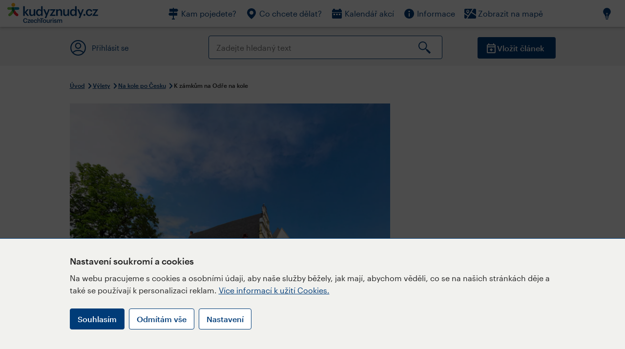

--- FILE ---
content_type: text/html; charset=utf-8
request_url: https://www.kudyznudy.cz/vylety/na-kole-po-cesku/k-zamkum-na-odre-na-kole
body_size: 29730
content:


<!DOCTYPE html>
<html lang="cs" xmlns="http://www.w3.org/1999/xhtml">
<head id="ctl00_head"><title>
	Půvab Poodří: Cyklovýlet K Zámkům Na Odře – Kudy z nudy
</title><meta charset="UTF-8" /><meta http-equiv="X-UA-Compatible" content="IE=edge" /><meta name="viewport" content="width=device-width,initial-scale=1.0,minimum-scale=1.0,maximum-scale=4.0,user-scalable=yes" /><meta name="google-site-verification" content="lEu97eqR8HerXBMRyv3N_4W0Y1ykBSLBkJJr6AdLoOw" /><link rel="preconnect" href="https://api.mapy.cz" /><link rel="preconnect" href="https://cdn.kudyznudy.cz" /><link rel="preload" as="style" href="../../App_Themes/KzN/CSS/new-styles.min.css?v=20251103" />

    <script type="application/ld+json">
    {
      "@context": "https://schema.org",
      "@type": "Organization",
      "@id": "https://www.kudyznudy.cz/#organization",
      "name": "Kudy z nudy",
      "url": "https://www.kudyznudy.cz",
      "logo": {
        "@type": "ImageObject",
        "url": "https://www.kudyznudy.cz/KZN/media/Logo/kudy-z-nudy.png"
      },
      "sameAs": [
        "https://www.facebook.com/kudyznudy",
        "https://x.com/kudyznudy",
        "https://www.youtube.com/kudyznudycz",
        "https://www.instagram.com/kudyznudy_cz",
        "https://www.tiktok.com/@kudy_z_nudy"
      ],
      "contactPoint": {
        "@type": "ContactPoint",
        "contactType": "editorial",
        "email": "katalog@czechtourism.cz",
        "url": "https://www.kudyznudy.cz/kontakty",
        "areaServed": "CZ",
        "availableLanguage": ["cs"]
      }
    }
    </script>

    <link type="text/css" rel="stylesheet" href="/App_Themes/KzN/CSS/jquery-ui.min.css?v=20240502" /><link type="text/css" rel="stylesheet" href="/App_Themes/KzN/CSS/new-styles.min.css?v=20251103" /><link type="text/css" rel="stylesheet" href="/App_Themes/KzN/CSS/new-jquery.fancybox.min.css?v=20240518" /><link type="text/css" rel="stylesheet" href="https://cdn.jsdelivr.net/npm/swiper@11/swiper-bundle.min.css" /><link type="text/css" rel="stylesheet" href="/App_Themes/KzN/CSS/print.min.css?v=20240502" media="print" /><link rel="apple-touch-icon" sizes="57x57" href="../../App_Themes/KzN/CSS/Favicon/apple-icon-57x57.png" /><link rel="apple-touch-icon" sizes="60x60" href="../../App_Themes/KzN/CSS/Favicon/apple-icon-60x60.png" /><link rel="apple-touch-icon" sizes="72x72" href="../../App_Themes/KzN/CSS/Favicon/apple-icon-72x72.png" /><link rel="apple-touch-icon" sizes="76x76" href="../../App_Themes/KzN/CSS/Favicon/apple-icon-76x76.png" /><link rel="apple-touch-icon" sizes="114x114" href="../../App_Themes/KzN/CSS/Favicon/apple-icon-114x114.png" /><link rel="apple-touch-icon" sizes="120x120" href="../../App_Themes/KzN/CSS/Favicon/apple-icon-120x120.png" /><link rel="apple-touch-icon" sizes="144x144" href="../../App_Themes/KzN/CSS/Favicon/apple-icon-144x144.png" /><link rel="apple-touch-icon" sizes="152x152" href="../../App_Themes/KzN/CSS/Favicon/apple-icon-152x152.png" /><link rel="apple-touch-icon" sizes="180x180" href="../../App_Themes/KzN/CSS/Favicon/apple-icon-180x180.png" /><link rel="icon" type="image/png" sizes="192x192" href="../../App_Themes/KzN/CSS/Favicon/android-icon-192x192.png" /><link rel="icon" type="image/png" sizes="32x32" href="../../App_Themes/KzN/CSS/Favicon/favicon-32x32.png" /><link rel="icon" type="image/png" sizes="96x96" href="../../App_Themes/KzN/CSS/Favicon/favicon-96x96.png" /><link rel="icon" type="image/png" sizes="16x16" href="../../App_Themes/KzN/CSS/Favicon/favicon-16x16.png" /><link rel="manifest" href="../../App_Themes/KzN/CSS/Favicon/manifest.json" /><meta name="msapplication-TileImage" content="/App_Themes/KzN/CSS/Favicon/ms-icon-144x144.png" /><meta name="msapplication-TileColor" content="#ffffff" />
        <meta name="theme-color" content="#ffffff" />
    <link rel="canonical" href="https://www.kudyznudy.cz/vylety/na-kole-po-cesku/k-zamkum-na-odre-na-kole" />

    <script src="/App_Themes/KzN/JS/jquery.min.js?v=20240502"></script>
    <script>
        var sxQuery = jQuery.noConflict(true);
        jQuery = sxQuery;
    </script>

    <script src="https://platform-api.sharethis.com/js/sharethis.js#property=64b196abd23b930012608f85&product=sop" async="async"></script>

    <script type="application/ld+json">{"@context": "https://schema.org","@type": "ImageObject","contentUrl": "https://cdn.kudyznudy.cz/files/eb/ebe6a047-4fd4-4405-8a3e-6560a75be30d.webp?v=20231102140353","url": "https://cdn.kudyznudy.cz/files/eb/ebe6a047-4fd4-4405-8a3e-6560a75be30d.webp?v=20231102140353","caption": "K zámkům na Odře na kole","encodingFormat": "image/webp","width": "1360","height": "900"}</script>
<script>
var dataLayer = dataLayer || [];
dataLayer.push({'userLoggedIn': 'no'});
dataLayer.push({'pageType': 'other'});
dataLayer.push({'pageContent': 'trip'});
dataLayer.push({'contentTitle': 'K zámkům na Odře na kole'});
dataLayer.push({'region': 'Moravskoslezský kraj'});
dataLayer.push({'area': ''});
dataLayer.push({'city': ''});
dataLayer.push({'category': ''});

function pushGAEventToDataLayer(category, action, label) {dataLayer.push({'event': 'GAEvent', 'eventCategory': category, 'eventAction': action, 'eventLabel': label});}
</script>
<meta name="title" property="og:title" content="K zámkům na Odře na kole – Kudy z nudy" />
<meta property="twitter:title" content="K zámkům na Odře na kole – Kudy z nudy" />
<meta property="og:url" content="https://www.kudyznudy.cz/vylety/na-kole-po-cesku/k-zamkum-na-odre-na-kole" />
<meta name="description" content="Objevte krásy Poodří na nenáročném 41km cyklovýletu. Navštivte barokní zámky, přírodní zajímavosti a užijte si místní gastronomii." />
<meta property="og:description" content="Nenáročný cyklovýlet idylickým Poodřím. Do výchozího bodu výletu v Suchdole nad Odrou se i s kolem dostanete pohodlně vlakem z Ostravy, ale i ze směrů Olomouc, Fulneku, Nový Jičín nebo Vítkov. Na trase vás čeká hned několik pozoruhodných architektonických, ale i přírodních zajímavostí." />
<meta property="twitter:description" content="Nenáročný cyklovýlet idylickým Poodřím. Do výchozího bodu výletu v Suchdole nad Odrou se i s kolem dostanete pohodlně vlakem z Ostravy, ale i ze směrů Olomouc, Fulneku, Nový Jičín nebo Vítkov. Na trase vás čeká hned několik pozoruhodných architektonických, ale i přírodních zajímavostí." />
<meta property="twitter:card" content="summary_large_image" />
<meta name="og:image" property="og:image" content="https://cdn.kudyznudy.cz/files/fa/fa3769de-f403-4e66-a37a-c8d28ccbaa3a.jpg?v=20231102140353" />
<meta property="og:image:width" content="1360" />
<meta property="og:image:height" content="900" />
<meta property="twitter:image" content="https://cdn.kudyznudy.cz/files/fa/fa3769de-f403-4e66-a37a-c8d28ccbaa3a.jpg?v=20231102140353" />
<link rel="preload" as="image" href="https://cdn.kudyznudy.cz/files/eb/ebe6a047-4fd4-4405-8a3e-6560a75be30d.webp?v=20231102140353" />
<script type="application/ld+json">
{
"@context": "https://schema.org",
"@type": "Article",
"publisher": { "@id": "https://www.kudyznudy.cz/#organization" },
"image": "https://cdn.kudyznudy.cz/files/eb/ebe6a047-4fd4-4405-8a3e-6560a75be30d.webp?v=20231102140353",
"author": "redakce Kudy z nudy",
"headline": "K zámkům na Odře na kole",
"description": "Nenáročný cyklovýlet idylickým Poodřím. Do výchozího bodu výletu v Suchdole nad Odrou se i s kolem dostanete pohodlně vlakem z Ostravy, ale i ze směrů Olomouc, Fulneku, Nový Jičín nebo Vítkov. Na trase vás čeká hned několik pozoruhodných architektonických, ale i přírodních zajímavostí."
}

</script>
<script type="text/javascript">(function(w,d,s,l,i){w[l]=w[l]||[];w[l].push({'gtm.start':
new Date().getTime(),event:'gtm.js'});var f=d.getElementsByTagName(s)[0],
j=d.createElement(s),dl=l!='dataLayer'?'&l='+l:'';j.async=true;j.src=
'https://www.googletagmanager.com/gtm.js?id='+i+dl;f.parentNode.insertBefore(j,f);
})(window,document,'script','dataLayer','GTM-K284ZZ');
</script></head>
<body class="LTR Chrome CSCZ ContentBody" >
    
    <noscript><iframe src="//www.googletagmanager.com/ns.html?id=GTM-K284ZZ"
        height="0" width="0" style="display:none;visibility:hidden"></iframe></noscript>
	<form method="post" action="/vylety/na-kole-po-cesku/k-zamkum-na-odre-na-kole" id="aspnetForm" class="pageForm">
<div class="aspNetHidden">
<input type="hidden" name="__CMSCsrfToken" id="__CMSCsrfToken" value="3NiLG7RcBgD59SIfhr2fjbljsjKdWSYzuXZMCkg2AJOckSOufWtGm6oShZqyLFGv3Io4ejUowZIxW1vGoGyVOokCAbvy1gIzA797gMyrplY=" />
<input type="hidden" name="__EVENTTARGET" id="__EVENTTARGET" value="" />
<input type="hidden" name="__EVENTARGUMENT" id="__EVENTARGUMENT" value="" />
<input type="hidden" name="__VIEWSTATE" id="__VIEWSTATE" value="GL/ZCk2/NFgjbEuwJ76cvNQqpZBnPVxU0pap6O1MjTiwqVDbYKyjRiz7Pjwx3fyQ6ujn/[base64]//Q2OJ4neUoFihvaNN77cVLt7EE68JnXYVlJSMpgxfIV/8aYOkFvU7u9reykfglLeCc+i0LS5HvDbHe9tzBswZYXnszaVp7hDT2dDFtmjQQhvpsJL20x/o04UxB7JLWqBATPGmuX0ejil3QHc+mOuhbrpF6/fVNea4veviOl+R/dJ/[base64]/jFhe3+0MQNFnJvnEMUepKKOh+dNHnkgmZBVRoknjZzSd8f8zFCMaIZaJG+JxQWBth2aBEr/zVGodtYoEfBVvrcweO5wIy+ey0hsW2gvjIKkgIUq2UYbF8/TpuOxfqas2kbj1OBMU9/AMPcc6oYEosW+06V9cmYekplb2Esa5dL5X7OTcSCPVCLTDsoEYrv/ldAz2vF64QUfXegQDcMAvWJiGie24biJU8KJW3Xrhjju47s65OZRFzPaVZJMWmG+cu2+VwFNi/ucGFgex2LrkGi1f2nryhAuZ6XHohyOrZfuTIbkSLgQBVX+FySaXkqvS0IulTR8lwIvnFu9vh5cb9AEtd7i0Ifai+ZjLedfVf87FFiOXGGqR8NQW/1OMmij7XQHd49ejs0AD4PFVhecgD3ugpFV2odKeQZTTZtOd4htKpXPj7RDPyI4ch1NnNTQMcSr9dsNH1DWio7AJ309C5SP1W0vhrp2aOoXzMKi7tkf7YRVdjumjymneEEbG919YtGSMVL8pMYz7Np3xab4LrU2p+0C4WbGyqgqaDo4W8x1ZObqzTmYsoL1/Lv29t4yAfJbjkhyn7rmbDlbQdiYt7wXz1f1l8flOtMtMZeqs7xnWijfqizNfpEpckmgtkKBBjYVM5wBfZHDieLp98+4i/xfh0gYTEKqvTUJnQHfl94thuKJXlKlr28zlBcCV6aNwQdZeQa1PnzOhMmRqJRCV1HRaKYD06j0UrlMBAGQcuugpjaKNnA/ipzxf2nDJ7MrFOk4uF6DWjMPdjGddFkifXdmbzc+JEfBxhHEcDltD6PHkqXXrovlB6lVWmJqHNcS4HdgHtxwCklrTtaRqvOFXn2iI3+IoyOXmFPX1K/fR57oTwyg/qfIi6aZgv/xb7yHKdXERYVxy2fgI/h3JPQ60y430XwupvJe4ewKPJY0Pm5NG4w1/SoOXTcnj6wB/pWjn+fLub++cWNoFFbWnu/slOHCD8RJacHPi6eIXQ2vwDj92/vWxQPrEgYK8M0Ym4KtPjZ7/XAaeaZoWuUgRs9NdMm7Jlt2Gzpdb2m8m8Gccb/hAR6rgzoC38XHn4ocTelyx6QEAhaHDoO0Y/JeFri4S2hlSuKzwfhaawDgN0V1LCdx4LlbPc0c+RdxTQAh+ALCyusSIkWGEfpXXJl5D4Q2hHu0WkwjYaHK0mJWt7X1RdlxpD5Tu+NJWnzBHDqfu+OmqmIs07+G+ngawr++IE+iWPuvSoxy0+GBwIog2NlKrkjwkVC0h31ShLaGTvlXmqBplj0+/15JfDt5Gmo2/m4vb+E6XnGmBvlXuEpeCb2w5IQC+lgmcIKS6o7cxYRHmqw5EFI5q4zrc1NZHAa9QRYOINqjl7s8Kpa9BopehpntF9761RY2wkPju5P7U/O9Pf1gduOcF2PGqU8Gn3u7xBfPioU6ygMQ5YrT1NT33VxFYFKpqKNBD1858DZLHQZblQX6U9yzYXh6Omu+yQhBmH4KRi1ngQq5/NrggbfzUAAh/CPcTUwJHVlQqrciXv9zwXNoK1aUBYltrD/zovYV8L8HP+VAfqdqjLWsPaYyYA2H13IhDeAuCBsQ1ejTXBYr4ZiQhKSHGYcrITiExdbG7wzpZy1i0K65EEWTKu+DcSRGULyXSXmYXqdrBjakf4aNEKuvn9D+UZTbT1TwhrQs8Vdf8ABvEP6W620y1TJsGqvoCfS4816lP9EwpCD/u5XckDH/HKOXJB+EL/BXRgADTWB3N/dnGFrh6Cq5qttSUwu2ym1/1M23tnfehTa92O6TsJSwLQ1/Cmg0j9GkQYj2DUiNC6aiIlIMmkLqf24BLnuciz9iqGb3Q4Kf081HbzdsqJtt6XAWUJqlXdpg+oo1rk23Hz9TRM9oJhHd6/IhNsJAuTLEtutZrkGQ9AXuaaTcpg4XvpTthbibPmnd72Jm9BA3U61Aw8uuomZi1i1Pxz5wQFkI0dAMCdFzenpsZ5PRcQlJcz5jstx9bbrq2oBdF711+rJaMwVSbze2Dxema6RGY+hgR9xOBhiYjGSBRuEqR2F/Cip3KclfZMKKjPh4ASUi4bMQy1K7Ondj/KsF/+hw2viDZ7hz56HshzPiY7uQzIrkQCBow/pqDcpV0B72scDLTiHo15SxBIuX0lIsAJe7adiGMBmze4y1fbrrwoRUAZiuUY+FhPpXxS/[base64]/Z0c+hRJp9gFonH0k3ULQd30XjB3WUFiufkNLBc1PUtAytvYxDdsRcBzxNkn7m1x3Ah8yrGTizmTWNUdULc71cnr7SDZD2GN2OFdH/VjeW1wAwb2rUSPpeq8ZEidjeXzyYQNVprennr3WMeq/G3qs+BJhxRVo2q2KGrHu9H9MRcpI8wzoE2xEd+LX9DfU7AHfZ+cTOuVXKTfwwtI5YpAxTkHT3cptWOA4BwXv6KdyQj5P3oOpdvCg96nXbmeoY7oiNbVRbQlh+Exc9W/[base64]/vUEI1fb3Jhv9Ie/hWPUkz1N2HD8K00xjYTo2Kf4oojUmSdw21ZXPuy5dOAarC8oQHYfr6CgHPUQXA/pVzRJmZCMiCQ1BoWpXutsOxitDJC8FtxeVS0++pMqUnxbCcMOrSGhQpfLoQyvBAUarDNJ8d3YC07Se6+EDXrEfzfnNRR3uLkntoQBd/6mejPR50BmoH2Wf+Uaj2cfVVWzkM8yTNwMHH6YueWiukvzXsBKeB1BQCgW9LvudC6IRmgWNKFk+nkjp5toHbbLmuil4oLRJ2TtjZqLfijW+KHq6R+KChJyA63mK+DT3vI4/[base64]/[base64]//sLnJMvf9e+6gzvCdg03UNNxDl1Czgwk52++4xWVaeF+SyAsiQK/RcodtF3uLG2dl8L2bqf2tcMusmw/HmLRISd24X2R0m+iJc8RJzYrt8PbgOCppLAcMl22o8Bu/9CPZBju+H8oWoe6TyX2kq/Uf4uE6AacpgdPunKMeuAY6g4z0zXfl01ezuUOkbND10zXPkJ53Ezwx3QGUUPLTI2RxqnHmt83+0SqkKQWw3jq1vxfuWtQG8xxUJCJ7BegQgSrn03EqCkMDCcWuwGqjbH/yEhcM7Lw9RNnyngPF4yms1HJ7+asIjkPBTn7TqsaLm6jw5fiUAJDRs03LHWgrYjKXcgN/ZHtRR5D+BPDMXoRfjodvgWDx227PZqPqlU7pQYbAYNXlNKvW/Ie0BDBFGvK3onmZxHbFQ1a2doeJ9zGGvRNykgEhKfpEZK3oe8lgX/uZXMvxbMkGBreNrXgY7OdssJEGnsvyjpshm/5/Fno524HL3pP12zS1fAWco4NEGSQsWP9v2hRqipawhqqz/6iCf/E9pNLvz5o0/1k6YuNvuAO9WRLomY0XHGHKampx7YLfd1mz/rrsPUBvE15c+HqZwrX8TutXdVaXeju4AbCXSj5bnACY6fMNxwKJ3ICxuhs3QlAlXR/Yj5/ktwng+WH+IcuiK0Rg6mcy+cPSxhcyT+ZOb4r2DY2ShyHVwh6U4d4ZUZxtuY/Hw//7FLMHQS1aVn30Py+T0A8JsZn65NSE51fLOSmP+FFnwMtyQk+E0oXwj4JLbA6LEatbZBtKYEhWw4IGtAvkCm/qV4wbZu60fhelST9pKI40XhsX5iwuw03kaPseoIUYJ+ZfLBq8r78C/[base64]/MJVGkkprqulTtEhzU+uRTzd+btpVhhgWHmxfvtBra3KL5/fq2eohxjiZbyymjjs1kYUl8hLjx+RbLKX5TcolEowf2Hdg0cMFzjzuvKlpQxosbrLiXPS7oH/nVqRSfFudCYASMsCaR1lXzzx2dnhrGZ2GwY/UbmWzgpt/FJzW838I1eax2/0QJK3/Z75v+f+4lfFyomHgiP5kJ+Zp1h47TIhd5M85aN04rdh38pK8sVTCd0lGqTdDTVD7HIJgN/3/CmLw6EzfSJ9PSRA8ipOTyXM5m3U9TEKzNzMYVudy85JR7VEOQN8knIwfKmq/wtFz7iUk413cmdl3obCwmKh77bT8BJb0TZJQsKKMlSdkjc1UBDJDMSYdhElQi6wwAiNLSn6X7D7BN9GnojCJjc5mDuJ8z7ZNSFSqqvLhqftfqCQPiId5MGu/xgSmMvFI/X9YpSdhulFKUpBoCJ2zIBrrk56VCl6pUUYd42Qn1dUPtlRFAfgRyplTUVJmXS+uWE6sMV9jsTzuJSi5W11UuLopHIC6PEmJZyuQ/2LQrd9QWjTPyNHHWvqQWkn+i2zdNIik5FXxt/X/zj8roMuiP1VVbOz7n5z52fqNNOBGnCGhYgj+qxWSoE/Lq6jfo9K/[base64]/OgVqoGEQ810zcCm3ZjHzPyF5AiaKTnIQcnjFNksesD/VOfQPsxC1fM79u8gEp+V7lNlutDxepunFYQxoRAi8sgktp5fnBFNBMG3KlAMNv6nAeu2tA4T9/qFCEMoojNp2jSoNvZJtXFWjNq4YDM+WK9LDQv/6aUWwOxSx0YJeBP03xGTs/1GaJLzmnrTXaAc6GsNHT9kK9yOX38x9y29gdGh9Lf0vtrJHzdqI84BVdXcrqqfw7mk/6rHmHf11AtEyiN9ls8Q149D8rKa4K8H00FRaVzZSZGb4bjI0MgqFX4JPLlQRp4wJsK3L78/5tnxF+IqRqeUbah8RsYvnXu3afFlY8i6cnlAS+p7LH2O+970HVb+qSPqPd+ekZU/eTFNl+CNlZmDmEuHze8xDQbVz6p6k54BFly9eJWpBfddHYXD+cV1W38CDzbBWKWLVo34IX+JqTeAJiROM20/3OeaB34eOcZ44VK+ahnEermJL9XCaLq2i8zKzfM4UNs6YwmJe3nkAMeXYuhXzfExyeKxBXFQrT2+BunAKtAPsczC7RpCBIJcS6DDZGGhjkVsXniApm2gjGrEaKIF6zDUnkhmRnk1GJA7w3HIQC04J/PirQczlHHeSQQ49TSei5WHbtTgz/Z77uNhPQQ1FI3cpRgfWtCDgxcsIPHjMANEWpFw63H+id+qJ23bKGYa0XrFMVitZv5P1vxB67jf11ssdGOz9bJ9eBKFm7WnU/wShJ923lkpPE2bkquSvLagZ/[base64]/Q8TX99NaJsE9NC1YtXUs+clVwtfOzhFYlBboyi+Z4r4mpJg6VB1UBHMagJpuDQnhGjd0PlJ4r+6KzipxVFlUJoxiuBYnIVjDOSFn9oylehvnR5w3NQ0kRHRPvhYsbEC/Sru9v+OpNJRs3957r3bTiuwvHHoPLz7wRssmtMRVjkQ0DoNftG5rTFBstgy5J/GWnrkodSlhDeZx7qKPHyyCjJkk+ouSWQBoAElYnzfBAQh7VanRx9i4A03PsL5BqXZubroZa9dmy4MGeHCZHNpC341iP2tr1A9Rzw6Trmryq/VdgIR1ErPGcp+zzbQBy08c2mwfCoaIbPFHFNuTktJVM6BQn3BxkfcsF6paLOXZZU1eIqo+oI56DPz39kw8dcxlRWKWJAR/G3iqM6MTPC2Vq3GbtZO2mIud3Cmd477N0kvJQXOfUXGxA3LOAUU4K7QVSLUGTtD1jrI6uZVoJAltdOdJPzAjPj6OFp1vh9ux6as4TMECPUcrj8DshKZ35WE8w7Lm+eu3+ILzZ5q6m49jZ3Aqe/aBTNfDdc+jFK8GKgAwrqwenM56Z0HtZcKWUDClZGTnZPtXJJDGxrIWFHhc3N04K6LsJwFdUhe7r7WEc6EwutY8zDx4BqENw9zlQHn5/l7Yy7NCUbF4Uw7LbJJ7A2hseYlfAOTNz6Jg87ezNkHN3QCudZ9LWXIX5Cya6GwtO9p8N5lH+BsgAsqSo4Vf/uE6Sx2pEl5ZPkttPU8ZT4JzlOgY3OU6zQR6CPxffEiV2lzIU/+HrzMLARwL82XB6CtJTittbUhS3Dj0fSXVDhN3O73a6Tex+a5MpSCtiG7ftBjtWxq7JZLr3P+Lob0SP6pr38uA4OiJe8abkAy0CJk5BZ35mJDrALiqy3tEYnl379AVDExiUfsh0UfsOWp2UtG7N4k6B/gMpdmdmaYqMmv0HnzBeT6W2asMdd3YBgZttQ5TDaGlS/ot+yQeXCNl73MWwVjxcjq4qnc4/Oqs5iB+lbSrezXmV7UVfeIl3ohc+F9u0fWH8JZXVE1sbdC3fLwaBDszuvXmhDczrXn7OnsQUm+4PSDzoBtoVT6o6e7n65kRN1UQw9S6+X1DUouVPYbpK3Fb4lOyLrVq3wNsZV3VkPwbOFzhV/QFKI1AfNKnBy9CqQQdlxT/[base64]/Hp/W2JJ2IFcwigSwlJl2dIjcGYkP/KVu7mERyLiLm0DpqfNhtoDh99y+TZ0hVu0AjStdJD0A3ysGlOv/Olva0E6oTVOygxHHw3h1cdU5IAYfOI51vul8YKF02wQRbTxMI9cw/76CnNdXPOHTlH2T1bad3Q0SZcqOwZGL1dCWjNmQnQgnVvk1/KqQDHgYSMzjGl5YHmMM67DfgsVEeQ56kTyIrFm3YkblrPogGH8pxonD4+9waf7KyHRG4Z1RD9kJzybvhkxvPi/ESpndXhp9OT2Rekh6tEVOCSG4WnvVmGkVXaXw/JwG3V/xWOF8wpY5pOWfxG6mxRbKrPsC2vHacJLCrMnVXntEwLsJ1TkII17bbUfgafZrxpM6J1LksLwSQqn8q268JzTlAP9J7mIveg3c1NZKtqXHbCPk5RT8Ogi+85amghvpDbkWLhP1ESAi0ZYVKon72BO3Y5sEml1l/BnbN1mp3Ui+krCB6C14fbrqj+CVyReClT2dUP8bIpZKx6SeYZeCL7+wHjsz+P1DL6lIvOSPiVZHPKw9sHoDrpfMJpyoyXzzqQfQSrUWT+c+STja/qUJiuFsKy0+bdQrymeGldlckYOC6dJ8nGm7Pi6j8unvIFI9ZAY8zk5Y/dFM6oVMMT48kSGFueuYFwBCfAdxceoUXjwDrtqTcEXM4nPPwMtlZX1/2Py8MwoOZI3Odk5xtBxfqie+Uw4LO5suFMwMan4ociy7RN9IjCUTgxJy1gyJhrB4fzwIUCCFSruECBPgceugEECdxjCr/g4DjDhgJkkn8FEU5+Kmd0QEjU2qnjim0kSvVZdcjDbX2Y7X0v39jkBnNTuOgf26ww0Dsv4PiMadwsHbKPKa7vW0pz7S1klwd6qvb5FkpbOQdNd64ti5Wcwi3ohLyGHg+fnvKcI8n7KcuwBjQV/2UYbmvgB89whu6rx7hdOlmi2r0jg9eT7NkYziRXjoDoOPX5yd7cNflvd7pmZzIjstv838VqvCJVzn//RmeY983Vu0x4YxGptNqAXwi5f0qtF2LzpAxmEUXu7AeK0++aG/jsvBHX7OF5DZ2YVtOlLUEXq2PnrFqIacOr+6liypucvqCVra2qsTn0qTuvmfEHlA/MnqTH95wLafnWe85KVIq5/0w5pzxRBrhaHLhwv2dQRJI/MY05/Y2p+IFgoq1i48rtkSkjbsubW9QzbYmuk2J5Fk+Ow9DQy3oFUP/UCRMCmSwGOqdMsKY9RHkgAnc5aoCAo8c/qpPizYs1eiPM9qykNfEm7BPRq+8Vus12oCAJ326BrSpkM8thA742EErRkrPtPMgcgs0s5NVL2voexSTsTXjZuYAuzfSRzIglLX2t4HCzdoBtJeGB6NHZ01vahDmCxYskUA3wJ/CWhEaWcTWyuakmuRAflCcJnDfat3tMs//WV4u15pewNnla+g1swiJG8mt75/ALtFBb4vHM8/F8wUzOYnqELonRzwRQG8f/x5Li12dBdCZcS2CwcGWdCucfJnVa83Nt24EggsBwUgaFfhLOjC+rKRntUq8Os9tzUeNr9XTJaGN7O00Lu+4n0P267IKVLxsPEXIg3X9JW9FB8QW0u0q03MATcgTIM1c5DFFoBdrOn/CrZAgGF3WSvVSgx/cxuFY0MY59RFor6qU/yE7iYe/lKjRbua/2HWTMxTeeG3CdQ4B6NBW35CQl9TJAAZz4FScrDqQeJfOK79wGo66r5IZa6w7KcYPXWCrUgBM1vMf/nntawzoDweOMmLw5SWwHIH35GIB/wnUas397QbrjLcysmkeyktNIk3tcqdDSR9VbkgrFAeagE1o1wUJ+LY69W27a/b30Nl/j/p/CmcTHrRoiIQ8URqRhUQY9zQ5hwuvKrNzQWJuniw7A759Ggbb1Pu0Adzz1YMMyLBCI90dSXAb7xWKTymgy2pWRRUx5meNh3EqS/Lv5uQpE8xhSpg+db8NGFM78rHmtHgh8wMx9FqY5yQKhFCHzK/[base64]/3CvWSTPZ57Smc6yHqvmx6lYLQy9OFOfP3fuPgsjpRIKiMkT1l0l71wA0BiR1+/iP4XqErTLnJftZDX1lTUHZzWQefMIf3DAEVvTOxX8URAdNgfYZ8pPhqhfqkKPCX5BKfc6o6/LzT3dysroygutTyY2BEW1MjPDWndZmUvVf10A/T20TrePLmO9gDts9E4WxOkQ7d+KSlnGx5OEI/1V8tLThjdc3Id5rP0e5yHSL4qcP0gac+tTDs8d44I5aOVjX2mlj7OVnKx4ajsb2fbEIKfVTpxOWQ8KUdNSn1ndZRothRSqH52tvjwKckBZLm5AeA12N7X6Hgl5BgjVZ0+HNbL1A02t/35Xldt381ul5qVyfYjBXACz7JoUkcHzd/hlw+Tntl9y0XLKVzzWZvbTzYd/GWRxYHqP8TcehZObA7hO0Qo8cgcGCdderDKma/0oS57Un2EVRy0g1nTgckn3d9eq9nMF9RINzcua+nH7n2BlSkNfAPW6AY2nU6zyAgMImQu7IkQjfQW1U7VWxfiiSSY4wEin9zwdSwqMXCw7ZAoCH6VfZ3WfOya6zL/urg949V2d05Df6JHYg7SMbnMmCK3eLz6xWUBlopuQEY3+FDxNT/wseGvU+yZI7o9d8dAxFhKh7jqQVkja2XYUE2AcavDtzgO9rQya4RaFfi2AI2FzeDwXabKMmsxbGUW/oi1DeOSuypr2vyb3/0yoOLwsRDNhwqhQXGXt2gkgzXM4nYpDO2Ezqy7TAXa1KZjk9P/1Y12eBGxLNMgBEHhxQ6uM9QIf9r6ADG8qNlC2yl24eRwlY8mqa7D03EcjZZT+doNskfL7idHlV3bGCqhtHRmPtP3fZcDlnYZev1VvmrkRc0FXK3KJIFfTpVNQjlOg+9aGNGLVNbNsHD7/KyNoS+XkDw4DyBgy17UlCxq0V/dl6VB/TiB1CS2goHqR7mYhp3wIXlrGMD0Qgd+8MvYd5Q9r0wIBZuCfFyWnxn/Onhr4ggRs94lELluHZeErq/J9bs6KcyeKPyBxc795P+xSD1Tiy6On4K5G12adsQMMwriQNgTQoLf+C2RWhvWft7jEql5UNh20IdWDbFdH0MCpt0EH4hXSu1xe8efo4CqHh+hNEd7eHOXOFOjwFMuc9V+P+XFR/3kKAmNS1nfgZNB9GdvWKXI9Tam5VtZGyf4+/lYmBNlhhoRBr8/Z9Wz2QJSQ2YDjOGXP54J5gZC/bMqNK/xhbrCfIkd2NeUWE2q/l43WCwbmz+4XbBuS1sQU9ldiH6SXCWBnjUzTLHLY4Jp2/Tfy2HQetc1oAlLWiWtemf5Ku1JyTwdWEYBgq8YM7Eov+Papn5YNukaO4m3gzErqLBgg7ivGigquBKCEX6ezlvqlFP6V+Ou1/57ZBLY5lVgAjpXWYqyL7PecMGC1SWAkeatY+m5rdl1Nzvf8z0JdM0/o1LA0fvbSDnBXqfRX43slgFeiPHQ1QgQkfL4fcTrlLEE37cRjSBbU4ud8LA98QTlBhono9M6sb9EBB662euhZXDQ2+kDvT7HbBaHeiRnD7BJUcLXPsORK2OrsHhe08alo+V5uJBl/[base64]/u1KRWoLuVcYdzSeBlRWkat58cuvMJmQMQX7l08zKFN2yv8Gkfv0u1V9nAxiAqNPYKdDhoLtJ4Etoc4gj5CpChIOf99JJh06hD+Enqbi3thIUixvSijj0huDw1UVzZ13qRQiHeN9wagEv4z05BOpuLcirpMoWmtU/C9kHXdTc+39vCy/qslK95iJGu7ekyynzrumBSlM/jO0zreKO1PCMQ6QI9w5uj32YzB+tTX9tN97ew36/GLMFr1bjlYRsG+K+A1gQEid9em1ERwxzHnXQhMEHnWD70JMeiJb08MJg8xqaXAs5sRUNAUR+0Q8zy6mqroKjp1S/HkQ1fW9WlkmXYLM8yd/NBeJGF7I6TmQEVMJrxTDv+3RUM+CRKoG9h/B/TpnHsYjr7ZD6AWchC/ZTs+8xb8LdjKw7cQHENeO48SUMWUlP7Whdu8bmlVTds89hq0Vr5r7uzRgKeowyLmxJNlil9ArPyDxhbQF7pWKiMaawCKeF2wKP1iawnOnw+oucaMIEcPrSWscsQxRnVoBUAn2IVq24ENQ2qdjSR0T1E8fuoBBlcJ5dSlQR013adAwIBTvXGX6stXXS8/v4JecBlEf8YBTqZmdnRE9RKKg8yRNGXEI9rKRuak7Tyq/sU7bpcv7tqat5MNBy+F0JobAvrfaociOOuwXcZesZ+knreuVGLPa/[base64]/mmW8mBRujJdHn+i7rJDsqyOBa2/naEyajBr/hYRrDL6tq3GtjW1zhpVQwNhK3JL+EXHN6bG666hma5zui1WYHIM+2sVpynV4kwJOvBoWG3OwwTsCBqYdXk+jrXbwT9ZSFDqGFJCDd0x7pAeTiLccmUBdeSDIthGxPas9Iw3ChOYGsqXaJ9HKTp+ifgHLhnPh3Krs3U3F9ajP/UW06wKAU65phX93Yh4tKP8PERac4ZWNpPMZLWBQdFpPMnwBcTxFdXntwYdEYrhG58H05nQ/DPX8ZEO/xdeqIjykrljVX57bQpqde0NKqoV0aZrCXgMsbiQJVNVFlIypRzvlTnLsfhHlnyngCtARMc+3lG1DilusEo1JBYJLW9j/OBEF2kob2JWjo73yEFiEuuEc124vBFI9VXDBdW0LnEfCBZe7E9qmFOH2c3kewf6mzqit9JdVw8GbVO6E8ILn3Hz9GW7CIymi+0vBqsi4Gz1Rjch9JfZcGn2mIPFDLV0PfF/xf3814o3YGUyZPeh4XimXVzuQ05G1jUuiriWAk53lOseVqvOcS8BzjwiQnZwq00V236FKca3l2TIc8jFUyY8zUM0WZkMFZi6CeTDkh/sZGyrb/i/HsiGclhmrZCUgLWwK5Gc2MlOGiH/hylZYZrrkd+WwdjdGDiYpfWTzmnul82QLu0LqHLgx56WmN8jgKN/MqAidZNT1gua8MfbZtjHTYD/QyU7o5CvoPl2n2Me2M5FeJkF/IZYXsLflL1yUJU7xBYYGWrfR5EofF9ZOjASoMkXngO0kPzNlNC00KishxfH8k77ZMme/NSlNAlx9bo/IMVU+tFSXtks4PoYzuMw0+YSUg91RrnaYQhJXndY68yxNMfeL/BwoIuqXMIqIYjOMLgSjXUC5PQf+DC/+epIiCrRqTGSgSP4l6yX5HzTfcaJkGpaiJL0TglmiyYZFNRQOKk80kz5sK2MtLvgshaVz14gRMfpoofObCURCoy3pNByUjbkTJyxbU6sOmFppl/[base64]/6GM2KICTH3ofhiZqUa47rqLBffuikBAapFJHLoS57BBB6J0t3iULXOdh1fRXfMHsnEaKOI2mKgg12JKUqVmfARuzDMypFKCxc2bSgeCH5p+7hESiU3tdZnz76cgoNRhktWNs3PlgmOB7pxJjeZpwngBK/NMuti2ZY46wcBsw3teyhlR7wKPFi7NIgPmK3QLPT7iPtlnu7bxqZvWYfVrxxN+4q/KHICE9zgN2pfoe4HWf3JdiqNOUa7FWA+N4StGWBh/MupH38PGf/TcB9rHdBT2ZwFrD0Zl6+aW1JalfQDbWVapR0q2I5WHD8LIRwUis10nB4XDD6Vi9+P7HXrPi+30zSFnwPI8sl7YlL1dS5ERzUnUXcmfrAc0ItvbKigXJFk37i/JPMW93hiqTBmVLxARW8LQkc4wnQPgyJnWoKGXgTF/MTaoFt6LejgxhZwTHEcdqZPbdR3K443YWwFe9LIjbWqndDwvKvXE/f4mFxftROsIFb6OjDiG8XgOI+4PnO0/jUZRXx5PRzxa49jdDkSpVHTNIkb77dAeUtI28f5HOtHM66/foRcXe+pEVgxXXOHAONJhJ+zbu/jijDUZ+heTS/zjv0o7v3wOu3+dNTOuEqZEm28tZrmnJZ2f9dOYCl3YAqizoipvovTYFJXpEcILLoNOv9OIlf/Z+GPwmZD8GGwSIV+IfAg41AohTO8G7ObtGSptNlA8ADXy8rk6yDzF/myeVm5uJ3ldTpmQShx+g3e6ZCgrT8Mk7YK2/1P7W/AByruM63rJ7iYQLFLP8FVKAGSl4NMhtvcYL4KnHhyv1K0X2sMhKlhdYu56KCM4Pac3/tIhrprN35KS9gEf1j7FVv/rhALZMCODlXAjyqsKp1UKNXR8ge4/EoaLhoiIm0BzQ5tDxZEmyZrz7iEoxXuj86PmpY3nJruVjGv5BmVhRFbdSRMrmFw4tUQD6bVNM3sgXgMSUmBGVviS36huYHVDfN6EVp5sMHzErCZ7xs4Txf4v8aagn3K0XRVEdyrmNDEAYcLbPSxVYAY1Y6O2C/sddhaIBH69MdPimDheE9KWAWYqWjuuLB+6oC1MgdNCKMxT4XnWygyk5joL7iILUnCwFHzNd/s5U2N9p6FUVqAXaYoqN0ocLKtjYoSW2Y4XCJMuF3dCbwXgkLoFQwBkX9OMLDWTiO2NcqxEJnjDnszsfuKfIk89iW7sN+wsuIiwKO7rPQWsWCQyD5Fr4bV96/FQpjN0UlJS1VPPZxSEUyMd5mANvxTh/ry/4XMyisGATqZ1PaKLpEuZYVZiCA/P5SbTaA3KJg403ywLr7bgsZTdyC+uOdy3UBtmTxShOFPGps6oS6b3d13eHXJmeAzSVMwhO6rqrjgSFmeFEB/iURR5eqN/qZdDIDXBSmmW7RRld5IK9e5aCGbF+7tGZ0NcgnqAFEq6lenQ1CmoDYdCI4sI2PefexpfI7oS1zrq2nc7vL3s1cq0HtCyUEv9j5Jz5FD2Qy3z3jGsI6OPSA/m8UlA7m2xeiVXDxdlW9Fv3a8CC/XEjCHnifKQGj9wolOVSoSTMqOJqzPadWUoS8qfFyeq+Xy/DIt1YxCC97fIFHcLidSK86aIAPVkhKraQQ6P/4YbLEviuB5fctm0uYCY19TgYwY7iGzoWjVcT0sURbx2+bjlWn94aEuHn9RBZHl3iAUwQ58JsX8N1MriHZ6OfNKXJS+PR/Ro68BtVF0XoYzl7gGXMUzqJXxSN90cEPnmULzDKtRSVWf27QGhd3WvzvL8OmaZXdSbgLCqqNpVIBzdYRo9d0XS6zxH+Px9jz8vndancHjPs6Zq8MwybTXfZGvo2Ri7zrsigMp3O5hY54GttPjUs/ovCrwwDRUDMFuIkI8bHk5Q+wkqGZxG4iMrt75WF0eMqEDGibYnj6CQbq88Kg6ip8cL8YyW+RA5NS/eLzUZ1jcOO7MVyQJMgRfeXG40H8Zzz9W8S1LDxksWBlH9Grs/HLQNZu9OgVUhE+dBWNzseWSTPR232NXePKsy/BjNgvHVRNyrpjUneT/O17X/85PJGlAteINhgUb8e1cV5o1jfUqA3b+mQYR/q1/VQq9T9rbEMcvsVNDkc4s6cDpd28EMz/Tjuq1hwNgO/s9aGSCVPsT88H1eUJNAH+2PBD6VD1p2hx4cEojb1zuuFEhuzQSPT1lTmV4m2VnTS7BlHbqKrILf47GqEmpdHm+u8BrCAim5LPgvj/fDTIDar6d/K8gSwaz+Fsc66t5a3tcpgxk6ykxdXwZkuys97LiSwlb/+wU9qXEwBYIKfhgeQm66zpB8VjFRHVYV0WTdLuzhVvZoCtAT6w1ntm4BK0ahTTo4kxOoOx4saWyfmp+2n7bmubNiERcTO72RoaR9qvHBdTa9eOZVc3AUpUDoWrLUKXj824OKFRbDFQ+jzpFoEV63xKo9qUIxXStnoS73ioECWlSD2BL/UY4mPZVAV8OoBXqIRmlATWcfiHWEmIPbJdOzSaElccroFsg3qFz4VEHTCKyAsY/[base64]/JYxOdcCUgLmMWjwbLE3TiQCgF+QCtqovVKUhzaDsRSbQeJhr4te4lzKodj5KTW12AixSdfAQwr86d3Xe9gcjh1SlMFF+lmQ3/6fx0ZXm59lSrFadnHjWL8f5hFwse+ctOe+4yF+TVyrtSrg7bZviqRmIYAvFrMMmWgqXmu6CeTfoBRNBgcCYdZynVzZte/O+TZZ0Gaz7q62hsNJjirBYOB8WVEiWj+ViOyFCPoVfo6Gu5OwpdcknKKtZL8tlwRGw0I05l6lcgOw7zfxaBdnoA/IHC/FSaCYpTfsFam/VRxLrjDT92m8u8K3DNoP3xx16/hFxuC8P5t9nfwmEyMRS0dq5Z/kM6LzUnqEmbHqZ1MW9kxwma2/[base64]/lvZkZVTIkOOY3asYSErJ/0LkSdaJ+QSH+SgWPZRyju0F6qP6O48o2m+bKuQJzsTqMw+u9r/HeJzGVKfK0g8C2R5o/kMTfHMwEzfHz2WNejq+1WmBLYtPjazs2gPou/ujPtO3ZauGY4kBn6idY0KWwVDlMVA5vs1YAVqSSi5ddAAhHH6bOw4T6n1RzIa0tWva/EAp6uLmbbIK37LA/wL3MtDCrIMisKRwL3LWcjSdxq3bclhgVwKRH/25WZPoHOt+J19jMO8GkRnaPiwoLv+ezMUFTa0sYTpwzNsjC67/DFzXPDynh3YOvZLmYM2X5Iu+wT+lvN2/2cBQ+inPKCx39wpPpMSsy/+9JRX8zgOLAgoBOE5waotb8XMa7pOhIAM9KXa7UbzDE1PX+conakTHU9dncrJ5utly4tv1WmpyE1P4Z0XaWgU4XxGWgoZusxGpxZoix5SsGn6ymmjqbeZ6kit8ULiTE4OTpILIEFAtBOXHBIs+5VW0Rw6CkYYBLSc8Bls5AJOdRUQnO9WK2mev+7EHXx4DXbNhG/76vw+DEMQ4FWSHfjjmrnm5FnKOQk7rRxL00kVsvhHKR9xPRM/Jhp/SeffZ6l2cDrpD5Jmz0vPCYam+Bc+6kuiOooqN+n0ZOgaU0joIvWB3sCoRaRuLlYKMU9AKooz/[base64]/[base64]/IsBEb3ViLslGXVeby4dVxkdvoHpWXc1fEzUiT7QiCxAVltwcVSaqwQRZyruf9/OTigDPCK6WV8TS3aDoUjdCm7rpv11UpRrVT+zaCidsdDRRwkMANYIQ2ZEYnP7D/lg0lt07nfeJPMC3JSweMGVrsV+qpu+3/pfQJCWir+nKmn1SlloW5LI1Q5TKZOZ4bvnxniQWraL1c00bY7c5BBAQAc9hjkdvgMF2CRenWKohQGGi4WVbJSLeog2/8MAl7bCW5b7rwhnXtRy1s1956L7HxmpKyGzTrI44lkkQ+XS5DyLUsdIPPUDBq25rZt/IKqGY26T/LS2GnxZmmfE1mY4Ub7vqJpF4KvnHz++CRer/cuKcYIIkGVUVO3+WUdqhd2+LCNChhB1g7CX+kbyXNwJAy+6J5E9k4q8tzbztxtSXBhzidnlYK4/WaKwCZmv4Bl+GgdpBpIKIujBwmkEQw1dk/RhnwdAM1psawvOC+E5Z2u9od23EMnbAPYsqZnhSuNeJRzA/Z4noo+kjbADzF2sqzQ9um5igRYPPKf7pWoNZJReD4fjmNYlydQ+cK1imRoUQveZTgWpzEauMoyoDN/ERxo50pG1qDLaXxxosQAs2GiMvdtUOFMZbDcfpqY8xpvp5alxg3t9/S8is2GwdziC0MsMTx1MmU0sVptOFUbdU2WWjSvPg8CQ6Y+iJ5t1tl6QIajB4PlcqT4jg330m3HMJu7FplboqgahSZrqU4Lr3sP0uZBRqsa9ts67gt8DjRp1JtQTXn3enOPNPZUAsn5KnjopDkZ4NfDAHQ/7A5Ss3Kp0VMSwQycsNFVk5dT3rv4LsFzz26EdZAzHwmnYZ1UvHnGuYtVS3svDF4sjQ3Ud6Qu3WfaKHfa+FBiL74YG7v/QBm5VJZBQ91SkYKvgiMIwpPcbwABFjRlk2E1tSkrro33FwLQw7a419Cfl1buCwhPGuTpXpptZU2VbmbrgNM06GCtr7tDsxFiIV8niGctbHzcYj/y2BW5cqFiMBUcDWZ6LmK9iyyJsKJWL1sjKQ3VUeOYOusQ9szsaqhA4kOq1hKnfgKa+JNgtJ/dcHa1StGe8/I/9juLt5qxDPEJGDy1Z3a4lZWjFU44OoqnOW1O6CHGFUyHNqVRnSNi7O63ZOVXeSi12lXl3KYeRpqqELJVC8z2t9DddFJ6KSNGmGyGgzpP3Bh7IF3kQlj454Q2A4ZnpQocPC5mJEhQjubK03AMJMIVEodDz3Lo4tLc4lzjxQQLXIg/+yFMRsLoV0Q71tb94Kq5UelE5m/VhRXTULVqZrOHB+FEW5F6tAVSRJnucMKtjWJPyDXylGVjybgqiT306bQqZw6scGY8k1T9GIEizcxMx//jMjFhP6NVm/Q/5ezI1Z2wSuEjNXh5slAt35B5iHDRADLHnBfSvi5pOdWOWJaqmmeurWQ2ziB2TWcygEIWmCb+TuB4rhgZRwina+reLt48Y0FlXFcoA==" />
</div>

<script type="text/javascript">
//<![CDATA[
var theForm = document.forms['aspnetForm'];
if (!theForm) {
    theForm = document.aspnetForm;
}
function __doPostBack(eventTarget, eventArgument) {
    if (!theForm.onsubmit || (theForm.onsubmit() != false)) {
        theForm.__EVENTTARGET.value = eventTarget;
        theForm.__EVENTARGUMENT.value = eventArgument;
        theForm.submit();
    }
}
//]]>
</script>


<script src="/WebResource.axd?d=pynGkmcFUV13He1Qd6_TZL6oxi0zGI2LgzpI1FVPXfU0trOeka6nhkd0NWKUQTQBSgnsEOFdA4_NdGUIbqzcVw2&amp;t=638901608248157332" type="text/javascript"></script>

<script type="application/ld+json">
{
"@context": "https://schema.org",
"@type": "BreadcrumbList",
"itemListElement": [
{
"@type": "ListItem",
"position": 1,
"name": "Úvod",
"item": "https://www.kudyznudy.cz"
},
{
"@type": "ListItem",
"position": 2,
"name": "Výlety",
"item": "https://www.kudyznudy.cz/vylety"
},
{
"@type": "ListItem",
"position": 3,
"name": "Na kole po Česku",
"item": "https://www.kudyznudy.cz/vylety/na-kole-po-cesku"
},
{
"@type": "ListItem",
"position": 4,
"name": "K zámkům na Odře na kole"
}
]
}
</script>

<script src="/App_Themes/KzN/JS/jquery-ui.min.js?v=20222020" type="text/javascript"></script><input type="hidden" name="lng" id="lng" value="cs-CZ" />
<script type="text/javascript">
	//<![CDATA[

function PM_Postback(param) { if (window.top.HideScreenLockWarningAndSync) { window.top.HideScreenLockWarningAndSync(1080); } if(window.CMSContentManager) { CMSContentManager.allowSubmit = true; }; __doPostBack('ctl00$m$am',param); }
function PM_Callback(param, callback, ctx) { if (window.top.HideScreenLockWarningAndSync) { window.top.HideScreenLockWarningAndSync(1080); }if (window.CMSContentManager) { CMSContentManager.storeContentChangedStatus(); };WebForm_DoCallback('ctl00$m$am',param,callback,ctx,null,true); }
//]]>
</script>
<script src="/ScriptResource.axd?d=Lw2OpUQhCURQID7D9jbb8_AUctjjvDpitL50SNdmubDEd4bMfsShaWfFvnZM-iltOVO4qETGdGlM3qMnELX8irdJ_w3LDLmI19cUTLSDswpNxakx0J4_rF1M40Us9Cm1yDLFkQE_5xkrMOJz-oR7YaaX3dczmLKyIBzrwFt0xLQ1&amp;t=5c0e0825" type="text/javascript"></script>
<script src="/ScriptResource.axd?d=ipY35-oDulsdX6vOtgLqwSsU_vi8WRM0I-fqhXyzcE2weCUcA5dJu4UywlwiVIITP_31QlOYr8QJlFkGXbIzhuljxVDKMTx-m9uY7lfx4OlSRUaT7brwXq7opOtTcAVlhyOfSUN5wZIeTHmXA59fJgFHbtOm6m8wJgVkAw1v1CU1&amp;t=5c0e0825" type="text/javascript"></script>
<script type="text/javascript">
	//<![CDATA[

var CMS = CMS || {};
CMS.Application = {
  "language": "cs",
  "imagesUrl": "/CMSPages/GetResource.ashx?image=%5bImages.zip%5d%2f",
  "isDebuggingEnabled": false,
  "applicationUrl": "/",
  "isDialog": false,
  "isRTL": "false"
};

//]]>
</script>
<div class="aspNetHidden">

	<input type="hidden" name="__VIEWSTATEGENERATOR" id="__VIEWSTATEGENERATOR" value="5ECEE240" />
</div>
		<script type="text/javascript">
//<![CDATA[
Sys.WebForms.PageRequestManager._initialize('ctl00$scriptManager', 'aspnetForm', ['tctl00$ctxM',''], [], [], 90, 'ctl00');
//]]>
</script>
<div id="ctl00_ctxM">

</div>
        <div class="page">
          <header>   
              <div class="section section-white section-header-mobile">
                  

<div class="menu-mobile">
    <a href="javascript:void(0);" class="show-menu j-show-menu-mobile">Menu</a>
</div>

<div class="user-info">
    <a href="#addArticle" class="add-content-button j-addArticleFancybox">+</a>
    <a href="#search" class="show-search j-show-search" title="Hledej"></a>
</div>
<div id="ctl00_userInfoMobile_panelSearchBoxMobile" class="search-box-mobile j-search-box-mobile">
	
    <input id="mwhispersearch" type="text" class="textbox" maxlength="1000" autocomplete="off" placeholder="Zadejte hledaný text" />
    <button id="ctl00_userInfoMobile_searchBoxMobileButton" ValidationGroup="SearchMobileGroup" class="button">Hledej</button>
    <div class="whisperer-results" id="mresults">&nbsp;</div>

</div>
              </div>
              <div class="section-header-desktop">
                  <div class="section section-menu">
                      

<a href="/" class="logo" title="Kudy z nudy"></a>
<div class="menu">
	<ul class="menu-first j-menu-first j-show-panel">
<li class="kam-pojedete">
<a href="/kam-pojedete" title="Kam pojedete?"><span>Kam pojedete?</span></a>
<ul class="menu-second">
<li class="">
<a href="/kam-pojedete/hlavni-mesto-praha" title="Praha"><span>Praha</span></a>
</li>
<li class="">
<a href="/kam-pojedete/stredocesky-kraj" title="Středočeský kraj"><span>Středočeský kraj</span></a>
</li>
<li class="">
<a href="/kam-pojedete/jihocesky-kraj" title="Jihočeský kraj"><span>Jihočeský kraj</span></a>
</li>
<li class="">
<a href="/kam-pojedete/plzensky-kraj" title="Plzeňský kraj"><span>Plzeňský kraj</span></a>
</li>
<li class="">
<a href="/kam-pojedete/karlovarsky-kraj" title="Karlovarský kraj"><span>Karlovarský kraj</span></a>
</li>
<li class="">
<a href="/kam-pojedete/ustecky-kraj" title="Ústecký kraj"><span>Ústecký kraj</span></a>
</li>
<li class="">
<a href="/kam-pojedete/liberecky-kraj" title="Liberecký kraj"><span>Liberecký kraj</span></a>
</li>
<li class="">
<a href="/kam-pojedete/kralovehradecky-kraj" title="Královéhradecký kraj"><span>Královéhradecký kraj</span></a>
</li>
<li class="">
<a href="/kam-pojedete/pardubicky-kraj" title="Pardubický kraj"><span>Pardubický kraj</span></a>
</li>
<li class="">
<a href="/kam-pojedete/kraj-vysocina" title="Kraj Vysočina"><span>Kraj Vysočina</span></a>
</li>
<li class="">
<a href="/kam-pojedete/jihomoravsky-kraj" title="Jihomoravský kraj"><span>Jihomoravský kraj</span></a>
</li>
<li class="">
<a href="/kam-pojedete/zlinsky-kraj" title="Zlínský kraj"><span>Zlínský kraj</span></a>
</li>
<li class="">
<a href="/kam-pojedete/olomoucky-kraj" title="Olomoucký kraj"><span>Olomoucký kraj</span></a>
</li>
<li class="">
<a href="/kam-pojedete/moravskoslezsky-kraj" title="Moravskoslezský kraj"><span>Moravskoslezský kraj</span></a>
</li>
</ul>
</li>
<li class="co-chcete-delat">
<a href="/co-chcete-delat" title="Co chcete dělat?"><span>Co chcete dělat?</span></a>
<ul class="menu-second">
<li class="">
<a href="/co-chcete-delat/kultura" title="Kultura"><span>Kultura</span></a>
</li>
<li class="">
<a href="/co-chcete-delat/pamatky" title="Památky"><span>Památky</span></a>
</li>
<li class="">
<a href="/co-chcete-delat/zazitky" title="Zážitky"><span>Zážitky</span></a>
</li>
<li class="">
<a href="/co-chcete-delat/gurmanska-turistika" title="Gurmánská turistika"><span>Gurmánská turistika</span></a>
</li>
<li class="separator">
<a href="/co-chcete-delat/letni-sporty" title="Letní sporty"><span>Letní sporty</span></a>
</li>
<li class="">
<a href="/co-chcete-delat/zimni-sporty" title="Zimní sporty"><span>Zimní sporty</span></a>
</li>
<li class="">
<a href="/co-chcete-delat/priroda" title="Příroda"><span>Příroda</span></a>
</li>
<li class="separator">
<a href="/co-chcete-delat/lazne-a-wellness" title="Lázně a wellness"><span>Lázně a wellness</span></a>
</li>
<li class="">
<a href="/co-chcete-delat/zivotni-styl" title="Životní styl"><span>Životní styl</span></a>
</li>
<li class="">
<a href="/co-chcete-delat/ubytovani" title="Ubytování"><span>Ubytování</span></a>
</li>
</ul>
</li>
<li class="kalendar-akci">
<a href="/kalendar-akci" title="Kalendář akcí"><span>Kalendář akcí</span></a>
<ul class="menu-second">
<li class="">
<a href="/kalendar-akci/festivaly" title="Festivaly"><span>Festivaly</span></a>
</li>
<li class="">
<a href="/kalendar-akci/hudebni-a-divadelni-akce" title="Koncerty a divadelní akce"><span>Koncerty a divadelní akce</span></a>
</li>
<li class="">
<a href="/kalendar-akci/vystavy" title="Výstavy"><span>Výstavy</span></a>
</li>
<li class="">
<a href="/kalendar-akci/spolecenske-akce" title="Společenské akce"><span>Společenské akce</span></a>
</li>
<li class="">
<a href="/kalendar-akci/akce-pro-deti" title="Akce pro děti"><span>Akce pro děti</span></a>
</li>
<li class="">
<a href="/kalendar-akci/sportovni-akce" title="Sportovní akce"><span>Sportovní akce</span></a>
</li>
<li class="">
<a href="/kalendar-akci/lidova-remesla-a-trhy" title="Lidová řemesla a trhy"><span>Lidová řemesla a trhy</span></a>
</li>
<li class="">
<a href="/kalendar-akci/gastronomicke-akce" title="Gastronomické akce"><span>Gastronomické akce</span></a>
</li>
<li class="">
<a href="/kalendar-akci/historicke-a-vojenske-akce" title="Historické a vojenské akce"><span>Historické a vojenské akce</span></a>
</li>
<li class="">
<a href="/kalendar-akci/priroda-a-ekologie" title="Příroda a ekologie"><span>Příroda a ekologie</span></a>
</li>
<li class="">
<a href="/kalendar-akci/komentovane-prohlidky" title="Komentované prohlídky"><span>Komentované prohlídky</span></a>
</li>
<li class="">
<a href="/kalendar-akci/kurzy-a-workshopy" title="Kurzy a workshopy"><span>Kurzy a workshopy</span></a>
</li>
<li class="">
<a href="/kalendar-akci/vyroci-a-vyznamne-dny" title="Výročí a významné dny"><span>Výročí a významné dny</span></a>
</li>
<li class="">
<a href="/kalendar-akci/expozice-a-dlouhodobe-akce" title="Expozice a dlouhodobé akce"><span>Expozice a dlouhodobé akce</span></a>
</li>
<li class="">
<a href="/kalendar-akci/pobyty-a-akcni-nabidky" title="Pobyty a akční nabídky"><span>Pobyty a akční nabídky</span></a>
</li>
</ul>
</li>
<li class="vylety">
<a href="/kampane/informace-a-doporuceni" title="Informace"><span>Informace</span></a>
<ul class="menu-second">
<li class="">
<a href="/aktuality" title="Aktuality"><span>Aktuality</span></a>
</li>
<li class="separator">
<a href="/kampane/bezbarier" title="Bezbariérová místa"><span>Bezbariérová místa</span></a>
</li>
<li class="">
<a href="/kampane/odpovedne-cestovani" title="Odpovědné cestování"><span>Odpovědné cestování</span></a>
</li>
<li class="">
<a href="/kampane/q" title="Q – Péče o kvalitu"><span>Q – Péče o kvalitu</span></a>
</li>
<li class="">
<a href="/turisticka-informacni-centra" title="Informační centra"><span>Informační centra</span></a>
</li>
<li class="separator">
<a href="/ceska-nej" title="Česká nej"><span>Česká nej</span></a>
</li>
<li class="">
<a href="/vylety" title="Výlety"><span>Výlety</span></a>
</li>
<li class="">
<a href="/kampane/informace-a-doporuceni/specialy" title="Speciály"><span>Speciály</span></a>
</li>
<li class="">
<a href="/chatbot" title="Chatbot Kudy z nudy"><span>Chatbot Kudy z nudy</span></a>
</li>
<li class="">
<a href="/faq-casto-kladene-otazky/moznosti-spoluprace" title="Spolupracujte s námi"><span>Spolupracujte s námi</span></a>
</li>
</ul>
</li>
<li class="zazitky">
<a href="/zobrazit-na-mape" title="Zobrazit na mapě"><span>Zobrazit na mapě</span></a>
</li>
<li class="darkmode-link"><a href="#tmavy-rezim" class="fancybox" data-fancybox-type="inline" title="Tmavý režim"><span>Tmavý režim</span></a></li>
</ul>

</div>

<div id="tmavy-rezim" class="darkmode-modal" style="display:none;">
    <div class="html">
        <h3>Tmavý režim</h3>
        <br />
        <ul>
            <li>
                <input id="darkmode-default" data-info="default" type="radio" name="darkmode" />
                <label for="darkmode-default">
                    <strong>Vypnuto</strong> (výchozí režim)
                </label>
            </li>
            <li>
                <input id="darkmode-dark" data-info="dark" type="radio" name="darkmode" />
                <label for="darkmode-dark">
                    <strong>Zapnuto</strong> (tmavý režim)
                </label>
            </li>
            <li>
                <input id="darkmode-auto" data-info="auto" type="radio" name="darkmode" />
                <label for="darkmode-auto">
                    <strong>Automaticky</strong> (režim podle času)
                </label>
            </li>       
        </ul>
        <br />
        <div>
            <a class="btn" href="javascript:void(0);">Uložit nastavení</a>
        </div>
    </div>
</div>
                  </div>
                  <div class="section section-panel opened">
                      <div class="section-in j-panel">
                          <div id="ctl00_userInfo_panelAddContent" class="j-add-content add-content">
	
  <a href="#addArticle" class="add-content-button j-addArticleFancybox">+ <span>Vložit článek</span></a>

</div>

<div class="user-info">
    <a href="/prihlaseni?returnurl=/vylety/na-kole-po-cesku/k-zamkum-na-odre-na-kole" class="log-in" title="Přihlásit se"><span class="login">Přihlásit se</span></a>
</div>

<div class="main-link">
    

    
</div>
                          <div id="ctl00_searchBox_panelSearchBox" class="search-box">
	
    <label for="whispersearch" id="txt_SearchWord" style="position:absolute;opacity:0;">Hledat:</label>
    <input autocomplete="off" class="txt" id="whispersearch" value="" maxlength="50" placeholder="Zadejte hledaný text" type="text" /> <a id="btn_SearchWord"></a>
    <div class="whisperer-results" id="results">&nbsp;</div>

</div>
                      </div>
                  </div>
              </div>
          </header>
          <div class="content">
              
              

<div class="section">
    <div class="section-in sx-breadcrumbs-container row">
        <div class="sx-breadcrumbs">
            <a href="/" class="CMSBreadCrumbsLink">Úvod</a><span class='separator'></span><a href="/vylety" class="CMSBreadCrumbsLink">Výlety</a><span class='separator'></span><a href="/vylety/na-kole-po-cesku" class="CMSBreadCrumbsLink">Na kole po Česku</a><span class='separator'></span><span class="CMSBreadCrumbsCurrentItem active">K zámkům na Odře na kole</span>
        </div>
    </div>
</div>
              
    
            <div class="section section-slider">
                <div class="section-in row">
                    <div class="columns two-thirds">
                        

<img width="1360" height="900" style="max-width:none;width:100%;height:auto;" src="https://cdn.kudyznudy.cz/files/eb/ebe6a047-4fd4-4405-8a3e-6560a75be30d.webp?v=20231102140353" alt="" />



                    </div>
                    <div class="columns one-third map">
                        
                    </div>
                </div>
            </div>
            <div class="section section-white">
                <div class="section-in detail">
                    <div class="row">
                        <div class="columns two-thirds">
                            <h1 class="title">K zámkům na Odře na kole</h1>

<div class="content-tags" data-nosnippet="true">
    
            <a href="/vyhledavani?tag=zámek"
                class="btn tag auto">zámek</a>
        
            <a href="/vyhledavani?tag=výlet"
                class="btn tag auto">výlet</a>
        
            <a href="/vyhledavani?tag=Odra"
                class="btn tag auto">Odra</a>
        
            <a href="/vyhledavani?tag=Ostrava"
                class="btn tag auto">Ostrava</a>
        
            <a href="/vyhledavani?tag=Suchdol nad Odrou"
                class="btn tag auto">Suchdol nad Odrou</a>
        
            <a href="/vyhledavani?tag=restaurace"
                class="btn tag auto">restaurace</a>
        
            <a href="/vyhledavani?tag=Olomouc"
                class="btn tag auto">Olomouc</a>
        
            <a href="/vyhledavani?tag=Nový Jičín"
                class="btn tag auto">Nový Jičín</a>
        
            <a href="/vyhledavani?tag=Fulnek"
                class="btn tag auto">Fulnek</a>
        
            <a href="/vyhledavani?tag=Jistebník"
                class="btn tag auto">Jistebník</a>
        
            <a href="/vyhledavani?tag=cyklistická trasa"
                class="btn tag auto">cyklistická trasa</a>
        
            <a href="/vyhledavani?tag=silnice"
                class="btn tag auto">silnice</a>
        
            <a href="/vyhledavani?tag=Bartošovice"
                class="btn tag auto">Bartošovice</a>
        
            <a href="/vyhledavani?tag=Kunín"
                class="btn tag auto">Kunín</a>
        
            <a href="/vyhledavani?tag=Košatka"
                class="btn tag auto">Košatka</a>
        
</div><div class="content-text annotation">Nenáročný cyklovýlet idylickým Poodřím. Do výchozího bodu výletu v Suchdole nad Odrou se i s kolem dostanete pohodlně vlakem z Ostravy, ale i ze směrů Olomouc, Fulneku, Nový Jičín nebo Vítkov. Na trase vás čeká hned několik pozoruhodných architektonických, ale i přírodních zajímavostí. Celý výlet měří 41 km.</div>
                        </div>
                        <div class="columns one-third">
                            

<div class="user-action-buttons">
    <div class="add-to-favorites j-favorites add-fav" data-action="add-fav" data-add-fav="Uložit" data-rem-fav="Uloženo"><a class="btn secondary"><span class="icon"></span><span class="text">Uložit</span></a></div>
	<div class="j-i-was-here i-was-here">
		<a class="btn secondary" data-action="add-visit" data-add-visit="Navštívit" data-rem-visit="Navštíveno"><span class="icon"></span><span class="text">Navštívit</span></a>
	</div>
</div>

<div id="ctl00_placeHolderMain_placeHolderMainZones_lt_zoneDetailRight_DocumentRating_panelRating" class="j-user-panel-actions" data-nosnippet="true">
	    
    
    <div id="ctl00_placeHolderMain_placeHolderMainZones_lt_zoneDetailRight_DocumentRating_panelDocumentRating" class="document-rating">
		
        
        <span class="rating">
            <a title="Počet hvězdiček je: 3 z 5. Hodnoceno: 2x." data-star="1"><img width="35" height="35" src="/App_Themes/KzN/CSS/Images/svg/new-star-1.svg" alt="" title="Počet hvězdiček je: 3 z 5. Hodnoceno: 2x." /></a><a title="Počet hvězdiček je: 3 z 5. Hodnoceno: 2x." data-star="2"><img width="35" height="35" src="/App_Themes/KzN/CSS/Images/svg/new-star-1.svg" alt="" title="Počet hvězdiček je: 3 z 5. Hodnoceno: 2x." /></a><a title="Počet hvězdiček je: 3 z 5. Hodnoceno: 2x." data-star="3"><img width="35" height="35" src="/App_Themes/KzN/CSS/Images/svg/new-star-1.svg" alt="" title="Počet hvězdiček je: 3 z 5. Hodnoceno: 2x." /></a><a title="Počet hvězdiček je: 3 z 5. Hodnoceno: 2x." data-star="4"><img width="35" height="35" src="/App_Themes/KzN/CSS/Images/svg/new-star-0.svg" alt="" title="Počet hvězdiček je: 3 z 5. Hodnoceno: 2x." /></a><a title="Počet hvězdiček je: 3 z 5. Hodnoceno: 2x." data-star="5"><img width="35" height="35" src="/App_Themes/KzN/CSS/Images/svg/new-star-0.svg" alt="" title="Počet hvězdiček je: 3 z 5. Hodnoceno: 2x." /></a>
        </span>
        <div class="info">
            3 z 5 (2x hodnoceno) <div class="sx-label-search-type info">1 nejméně / 5 nejvíce</div>
        </div>
        
    
	</div>
    
    <div title="Ukazatel zahrnuje aktuální zájem uživatelů, zobrazení článku a jeho sdílení." class="popularity help-button" data-help-button=".j-help-popularity">
<span>Popularita článku: 10 %</span>
<div class="visual">
<div class="progress">
<div class="info" style="width:90%"></div>
</div>
</div>
</div>
<div style="display:none" class="j-help-popularity help-content"><h3>Ukazatel popularity</h3><br />
<p>Ukazatel zobrazuje, jak populární je daný článek mezi čtenáři. Je vypočítán na základě různých faktorů, jako jsou aktuálnost, počet zobrazení, sdílení a hodnocení, které daný článek obdržel.
  <br /><br />Čím vyšší je procentuální hodnota ukazatele popularity, tím větší zájem článek mezi návštěvníky vzbuzuje. Tento ukazatel vám může pomoci najít nejzajímavější a nejaktuálnější články na našich stránkách a rychle posoudit jejich úspěch.</p>
<br /></div>

    

</div>









<div class="additional-action-buttons">
    <div id="auto-script-buttons"></div>    
    
    
        <div class="embed-to-web">
            <a href="/widget?id=5fdd090c-6238-488a-a89c-cf30090c4008&editace=true" target="_blank" class="btn secondary">&lt;/&gt; Embedovat</a>
        </div>
    
</div>


    <!-- ShareThis BEGIN -->
    <div class="add-this">
        <div class="sharethis-inline-share-buttons"></div>
    </div>
    <!-- ShareThis END -->





                        </div>
                        <div class="columns one-one">
                            

<div id="content-description" class="content-text description auto-text">
	

	<img alt="zámek Kunín" src="https://cdn.kudyznudy.cz/services/webpmedia.ashx?file=/e5112252-26fb-4818-87c8-e0fa96e3fc2f/kunin-shutterstock-97824581.jpg.aspx&width=300&height=200" style="width: 300px; height: 200px; float: left; margin: 5px;" />Cyklotrasa začíná na nádraží v&nbsp;<strong>Suchdole nad Odrou</strong>, odkud pojedete po silnici směr <a href="/kam-pojedete/moravskoslezsky-kraj/poodri/kunin">Kunín</a>, po které vede <strong>cyklo trasa č. 6078</strong>. Po asi kilometru a půl plynule navazuje na trasu č. 5. <a href="/kam-pojedete/moravskoslezsky-kraj/poodri/kunin">Kunín</a> je známý mléčnými výrobky a hlavně jedním z nejcennějších <a href="/aktivity/zamilujte-si-barokni-zamek-kunin"><strong>barokních zámků severní Moravy</strong></a> s&nbsp;rozsáhlým anglickým parkem. Občerstvit se můžete v&nbsp;zámecké restauraci U Dobré Hraběnky.<br />
<br />
Cyklotrasa č. 5 dále vede do <a href="/aktivity/do-bartosovic-na-zamek">Bartošovic</a>, kde určitě navštivte <strong>záchrannou stanici</strong> pro divoká zvířata, vůbec nejstarší ve střední Evropě, a interaktivní expozici návštěvnického centra <a href="/aktivity/zachranna-stanice-a-dum-prirody-poodri">Domu přírody Poodří</a>. Jen o pár kroků dál si můžete prohlédnout <a href="/aktivity/do-bartosovic-na-zamek"><strong>bartošovický zámek</strong></a>. Nachází se zde ale&nbsp; informační centrum a hotel. Po silnici se z&nbsp;Bartošovic dostanete do <a href="/aktivity/zamek-nova-horka"><strong>Nové Horky</strong></a>, kde narazíte na zrekonstruovaný barokní zámek.<br />
<br />
<img alt="cylisté" src="https://cdn.kudyznudy.cz/services/webpmedia.ashx?file=/f68e2e14-9c60-47eb-b6a4-edd03538a6da/silnicni-kolo-shutterstock-1117482536.jpg.aspx&width=300&height=200" style="width: 300px; height: 200px; float: right; margin: 5px;" />Další cesta vede přes <strong>Albrechtičky</strong> (zastavte se v místním infocentru s malým <a href="/aktivity/muzeum-obce-albrechticky-kouzlo-starych-casu">muzeem</a>) kolem <strong>ostravského letiště </strong>v <a href="/aktivity/exkurze-na-letisti-ostrava">Mošnově</a> do Košatky. Zde odbočte vlevo po trase č. 5 na <strong>Jistebník</strong>. Mezi Košatkou a Jistebníkem projedete malebnou <strong>hrází mezi rybníky Bezruč a Křivý</strong>, lemovanou vrbami. Jedná se o jednu z&nbsp;nejpůsobivějších lokalit v&nbsp;Poodří. V&nbsp;Jistebníku se pak na trase v&nbsp;blízkosti nádraží nacházejí dvě restaurace k odpočinku &ndash; Oáza a U Matěje. Od jistebnického nádraží pokračujte trasou č. 5 na <strong>Polanku, Přemyšov až do Ostravy &ndash; Svinova</strong>. Ti žízniví a hladoví se mohou ještě zastavit v&nbsp;Polance v&nbsp;restauraci <a href="/aktivity/delnicky-dum-v-odrach-ubytovani-a-restaurace">Dělnický dům</a> nebo ve Svinově v&nbsp;hospůdce Na Skok.

    
                <div class="faq-accordion" itemscope="itemscope" itemtype="https://schema.org/FAQPage">
            
                <div class='accordion-item'
                    itemscope="itemscope" itemprop="mainEntity" itemtype="https://schema.org/Question">
                    <h2 style="margin:0">                    
                        <button class='accordion-header opened-header' itemprop="name">AI Shrnutí: Půvab Poodří: Cyklovýlet K Zámkům Na Odře</button>
                    </h2>  
                    <div class="accordion-content hidden" itemscope="itemscope" itemprop="acceptedAnswer" itemtype="https://schema.org/Answer">
                        <p itemprop="text">Objevte krásy Poodří na nenáročném 41km cyklovýletu. Navštivte barokní zámky, přírodní zajímavosti a užijte si místní gastronomii.</p>
                    </div>
                </div>
		    
                <div class='accordion-item'
                    itemscope="itemscope" itemprop="mainEntity" itemtype="https://schema.org/Question">
                    <h3>                    
                        <button class='accordion-header' itemprop="name">Jak se dostanu do výchozího bodu výletu?</button>
                    </h3>  
                    <div class="accordion-content hidden" itemscope="itemscope" itemprop="acceptedAnswer" itemtype="https://schema.org/Answer">
                        <p itemprop="text">Do Suchdola nad Odrou se můžete pohodlně dostat vlakem z Ostravy, Olomouce, Fulneku, Nového Jičína nebo Vítkova.</p>
                    </div>
                </div>
		    
                <div class='accordion-item'
                    itemscope="itemscope" itemprop="mainEntity" itemtype="https://schema.org/Question">
                    <h3>                    
                        <button class='accordion-header' itemprop="name">Kolik kilometrů měří cyklovýlet?</button>
                    </h3>  
                    <div class="accordion-content hidden" itemscope="itemscope" itemprop="acceptedAnswer" itemtype="https://schema.org/Answer">
                        <p itemprop="text">Celý výlet měří 41 km.</p>
                    </div>
                </div>
		    
                <div class='accordion-item'
                    itemscope="itemscope" itemprop="mainEntity" itemtype="https://schema.org/Question">
                    <h3>                    
                        <button class='accordion-header' itemprop="name">Jaké zajímavosti mohu vidět na trase?</button>
                    </h3>  
                    <div class="accordion-content hidden" itemscope="itemscope" itemprop="acceptedAnswer" itemtype="https://schema.org/Answer">
                        <p itemprop="text">Na trase můžete navštívit barokní zámek s anglickým parkem v Kuníně, záchrannou stanici pro divoká zvířata a interaktivní expozici návštěvnického centra Domu přírody Poodří v Bartošovicích.</p>
                    </div>
                </div>
		    
                <div class='accordion-item'
                    itemscope="itemscope" itemprop="mainEntity" itemtype="https://schema.org/Question">
                    <h3>                    
                        <button class='accordion-header' itemprop="name">Kde mohu najít občerstvení na trase?</button>
                    </h3>  
                    <div class="accordion-content hidden" itemscope="itemscope" itemprop="acceptedAnswer" itemtype="https://schema.org/Answer">
                        <p itemprop="text">Občerstvit se můžete v zámecké restauraci U Dobré Hraběnky v Kuníně, nebo v restauracích Oáza a U Matěje v Jistebníku.</p>
                    </div>
                </div>
		    
                <div class='accordion-item'
                    itemscope="itemscope" itemprop="mainEntity" itemtype="https://schema.org/Question">
                    <h3>                    
                        <button class='accordion-header' itemprop="name">Je trasa vhodná pro méně zdatné cyklisty?</button>
                    </h3>  
                    <div class="accordion-content hidden" itemscope="itemscope" itemprop="acceptedAnswer" itemtype="https://schema.org/Answer">
                        <p itemprop="text">Ano, trasa je nenáročná a je vhodná i pro méně zdatné cyklisty.</p>
                    </div>
                </div>
		    
                <div class='accordion-item'
                    itemscope="itemscope" itemprop="mainEntity" itemtype="https://schema.org/Question">
                    <h3>                    
                        <button class='accordion-header' itemprop="name">Jaké je krajinné prostředí kolem cyklotrasy?</button>
                    </h3>  
                    <div class="accordion-content hidden" itemscope="itemscope" itemprop="acceptedAnswer" itemtype="https://schema.org/Answer">
                        <p itemprop="text">Cyklotrasa prochází idylickým Poodřím, kde můžete vidět přírodní a architektonické zajímavosti.</p>
                    </div>
                </div>
		    
                <div class='accordion-item hidden'
                    itemscope="itemscope" itemprop="mainEntity" itemtype="https://schema.org/Question">
                    <h3>                    
                        <button class='accordion-header' itemprop="name">Existuje na trase možnost návštěvy muzea?</button>
                    </h3>  
                    <div class="accordion-content hidden" itemscope="itemscope" itemprop="acceptedAnswer" itemtype="https://schema.org/Answer">
                        <p itemprop="text">Ano, můžete navštívit malé muzeum v infocentru v Albrechtičkách.</p>
                    </div>
                </div>
		    
                </div>
            

        <div class="statistics-info">Otázky i odpovědi jsou strojově generované a neprošly redakční úpravou.</div>

        <script>
            sxQuery(document).ready(function () {
                sxQuery('.faq-accordion .accordion-header').on('click', function (event) {
                    event.preventDefault();

                    var accordionHeader = sxQuery(this);
                    var accordionItem = accordionHeader.closest('.accordion-item');
                    var accordionContent = accordionItem.find('.accordion-content');

                    if (accordionItem.hasClass('active')) {
                        accordionItem.removeClass('active');
                        accordionHeader.removeClass('active');
                        accordionContent.css('max-height', '0');
                        setTimeout(function () {
                            accordionContent.addClass('hidden');
                        }, 100);
                    } else {
                        accordionItem.addClass('active');
                        accordionHeader.addClass('active');
                        accordionContent.removeClass('hidden');
                        accordionContent.css('max-height', accordionContent[0].scrollHeight + 'px');                  
                    }

                    if (dataLayer) {

                        dataLayer.push({
                            event: 'click',
                            ga4_data: {
                                event_name: 'click',
                                action_category: 'faq',
                                action_details: sxQuery(this).text().trim().toLowerCase().substring(0, 100)
                            }
                        });
                    }
                });

                var startAccordionHeader = sxQuery('.faq-accordion .accordion-header.opened-header');
                if (startAccordionHeader && startAccordionHeader.length > 0) {
                    var startAccordionItem = startAccordionHeader.closest('.accordion-item');
                    var startAccordionContent = startAccordionItem.find('.accordion-content');
                    startAccordionItem.addClass('active');
                    startAccordionHeader.addClass('active');
                    startAccordionContent.removeClass('hidden');
                    startAccordionContent.css('max-height', startAccordionContent[0].scrollHeight + 'px');
                }
            });
        </script>

    
</div>
                        </div>
                    </div>
                </div>
            </div>
            
        

              <div id="addArticle" style="display: none">
                  <div class="html">
                      <h3>Vložit článek</h3>
                      <p>Má příspěvek časově omezenou dobu trvání?</p>
                      <div class="buttons">
                          <a href="/akce/nova-akce">ANO</a> <a href="/aktivity/nova-aktivita">NE</a>
                      </div>
                  </div>
              </div>
              
          </div>
          <footer>
              <div class="section section-footer">
                  <div class="section-in">
                      <div class="row">
                          <div class="columns one-third">
                              

<div class="footer-menu">
    <h3 class="menu-title">Kudy z nudy</h3>
    <div class="logo"><a href="/"></a></div>
    <ul>
        
                <li>
                    <a href="/faq-casto-kladene-otazky" title='FAQ - často kladené otázky'>FAQ - často kladené otázky</a>
                </li> 
            
                <li>
                    <a href="/o-kudy-z-nudy" title='O projektu'>O projektu</a>
                </li> 
            
                <li>
                    <a href="/kontakt" title='Kontakt'>Kontakt</a>
                </li> 
            
                <li>
                    <a href="/autorska-prava" title='Pravidla provozování stránek'>Pravidla provozování stránek</a>
                </li> 
            
                <li>
                    <a href="/autorska-prava#info_ou" title='Informace o zpracování osobních údajů'>Informace o zpracování osobních údajů</a>
                </li> 
            
                <li>
                    <a href="/prohlaseni-o-pristupnosti" title='Prohlášení o přístupnosti'>Prohlášení o přístupnosti</a>
                </li> 
            
                <li>
                    <a href="/o-kudy-z-nudy/bannery-a-loga" title='Logo a bannery ke stažení'>Logo a bannery ke stažení</a>
                </li> 
            
        <li>
            <a href="https://www.czechtourism.cz" target="_blank" title="CzechTourism">CzechTourism</a>
        </li>
    </ul>
</div>
                          </div>                         

                          <div class="columns one-third partners">
                              

<h3>Aplikace Tipy na výlety</h3>
<a class="mobile-app google-play"
    href="https://play.google.com/store/apps/details?id=cz.kudyznudy.tipynavikend"
    target="_blank" title="Googly Play"></a>
<a class="mobile-app app-store"
    href="https://apps.apple.com/cz/app/id1489961237?l=cs"
    target="_blank" title="App Store"></a>

<h3 class="social-links">Sledujte nás</h3>
<div class="social-icons">
    <a class="social facebook" href="https://www.facebook.com/kudyznudy"
        target="_blank" title="Facebook">
        <img src="/App_Themes/KzN/CSS/Images/svg/fb.svg" width="24" height="24" alt="Facebook" /></a>
    <a class="social twitter" href="https://twitter.com/kudyznudy"
        target="_blank" title="x">
        <img src="/App_Themes/KzN/CSS/Images/svg/x.svg" width="24" height="24" alt="x" /></a>
    <a class="social youtube" href="https://www.youtube.com/user/kudyznudycz?feature=results_main"
        target="_blank" title="Youtube">
        <img src="/App_Themes/KzN/CSS/Images/svg/yt.svg" width="24" height="24" alt="Youtube" /></a>
    <a class="social instagram" href="https://www.instagram.com/kudyznudy_cz"
        target="_blank" title="Instagram">
        <img src="/App_Themes/KzN/CSS/Images/svg/ig.svg" width="24" height="24" alt="Instagram" /></a>
    <a class="social linkedin" href="https://www.linkedin.com/company/czechtourism"
        target="_blank" title="LinkedIn">
        <img src="/App_Themes/KzN/CSS/Images/svg/li.svg" width="24" height="24" alt="Linkedin" /></a>
    <a class="social tiktok" href="https://www.tiktok.com/@kudy_z_nudy"
        target="_blank" title="TikTok">
        <img src="/App_Themes/KzN/CSS/Images/svg/tiktok.svg" width="24" height="24" alt="Tiktok" /></a>
</div>
<ul>
    <li class="writeus">
        <a id="hpsendlink" class="fancybox" data-fancybox-type="iframe"
            data-url="/vylety/na-kole-po-cesku/k-zamkum-na-odre-na-kole" href="/poslete-nam-vzkaz">Napište redakci</a>
    </li>
    
    <li class="newsletter-auto-subscription">
        <a class="fancybox" data-fancybox-type="iframe"
            href="/prihlasit-se-k-newsletteru">Přihlásit se k Newsletteru</a>
    </li>
    <li>
        <a href="/cookies" title="Cookies">Informace k užití Cookies </a>
    </li>
    <li class="j-coinfo-update">
        <a href="javascript:void(0);" title="Nastavení Cookies">Nastavení Cookies</a>
    </li>
</ul>
                          </div>
                          <div class="columns one-third content">
                              
                              <div class="copyright">
                                  Copyright © 2026 CzechTourism, Kudy z nudy
                              </div>
                          </div>
                          

<div class="sx-coinfo j-coinfo" style="display:none">
  <div class="coinfo-section section section-grey">
    <div class="section-in">
        <ul>
          <li><h2>Nastavení soukromí a cookies</h2></li>
          <li>Na webu pracujeme s cookies a osobními údaji, aby naše služby běžely, jak mají, abychom věděli, co se na našich stránkách děje a také se používají k personalizaci reklam. <a href="/cookies">Více informací k užití Cookies.</a></li>
      </ul>
      <ul id="coinfo-checkboxes">
          <li class="mobile-hidden">Informace o tom, jak náš web používáte, sdílíme se svými partnery pro sociální média a analýzy. Partneři tyto údaje mohou zkombinovat s dalšími informacemi, které jste jim poskytli nebo které získali v důsledku toho, že používáte jejich služby.</li>
          <li class="coinfo-checkbox"><input type="checkbox" disabled="disabled" checked="checked" id="checkBoxCoInfoBasic"><label for="checkBoxCoInfoBasic" disabled="disabled"> <strong>Nutné</strong> (ke správné funkci stránek)</label></li>
          <li class="coinfo-checkbox"><input type="checkbox" id="checkBoxCoInfoAnalitics"><label for="checkBoxCoInfoAnalitics"> <strong>Statistické</strong> (k porozumění, jak návštěvníci používají webové stránky)</label></li>
          <li class="coinfo-checkbox"><input type="checkbox" id="checkBoxCoInfoMarketing"><label for="checkBoxCoInfoMarketing"> <strong>Marketingové</strong> (ke sledování návštěvníků za účelem zobrazit reklamu)</label></li>
      </ul>
      <div class="buttons">
          <a id="coinfo-advanced-button" href="javascript:void(0);" class="btn auto approve">Souhlasím</a>
          <a id="coinfo-refuse-button" href="javascript:void(0);" class="btn auto secondary refuse">Odmítám vše</a>
          <a id="coinfo-settings-button" href="javascript:void(0);" class="btn secondary auto">Nastavení</a>
      </div>
    </div>
  </div>
</div>
                      </div>
                  </div>
              </div>
          </footer>
        </div>

        <div id="main-scripts">
            <script src="https://cdn.jsdelivr.net/npm/swiper@11/swiper-bundle.min.js"></script>
            <script src="/App_Themes/KzN/JS/jquery.fancybox.pack.min.js?v=20240502"></script>
            <script src="/App_Themes/KzN/JS/jquery.fancybox-thumbs.min.js?v=20240502"></script>
            <script src="/App_Themes/KzN/JS/main.min.js?v=20251021"></script>
            <script src="/App_Themes/KzN/JS/cityselect.min.js?v=20240502"></script>
            <script src="/App_Themes/KzN/JS/image-slider.min.js?v=20250814"></script>
            <script src="/App_Themes/KzN/JS/whisperer.min.js?v=20240502"></script>
            <script src="/App_Themes/KzN/JS/sznmap.min.js?v=20240502"></script>
        </div>
	

<script type="text/javascript">
//<![CDATA[

WebForm_InitCallback();//]]>
</script>
</form>
</body>
</html>

--- FILE ---
content_type: image/svg+xml
request_url: https://www.kudyznudy.cz/App_Themes/KzN/CSS/images/svg/glass-icon-blue.svg
body_size: 121
content:
<?xml version="1.0" encoding="UTF-8"?>
<svg xmlns="http://www.w3.org/2000/svg" width="490" height="490">
<path fill="none" stroke="#003c78" stroke-width="36" stroke-linecap="round" d="m280,278a153,153 0 1,0-2,2l170,170m-91-117 110,110-26,26-110-110"/>
</svg>